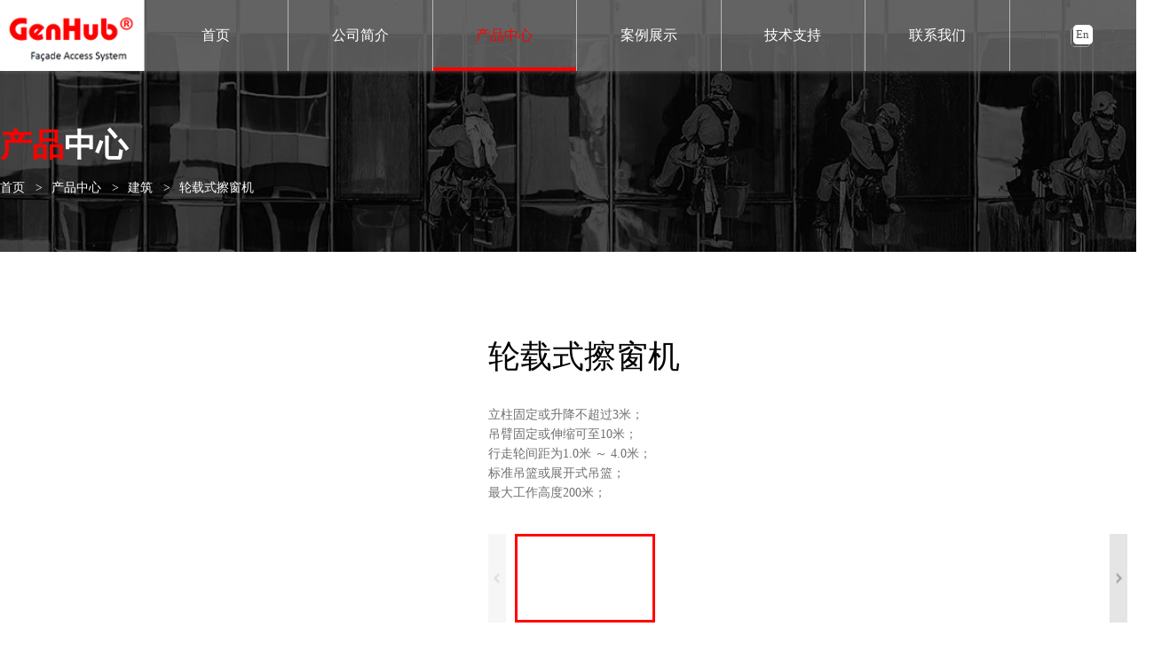

--- FILE ---
content_type: text/html; charset=utf-8
request_url: http://genhub.cn/cn/pd_in.aspx?id=64
body_size: 4407
content:


<!DOCTYPE html>

<html xmlns="http://www.w3.org/1999/xhtml">
<head>
<meta charset="utf-8">
<meta name="viewport" content="width=device-width, initial-scale=1" />
<meta name="viewport" content="width=device-width,minimum-scale=1.0,maximum-scale=1.0,user-scalable=no" />
<meta name = "format-detection" content = "telephone=no">
<meta http-equiv="X-UA-Compatible" content="IE=edge,chrome=1">
<meta name="renderer" content="webkit">
<link rel="stylesheet" href="css/swiper.min.css">
<link rel="stylesheet" href="css/style.css">
<link rel="stylesheet" href="css/pc_style.css">
<link rel="stylesheet" href="css/mb_style.css">
<link rel="stylesheet" href="css/animate.min.css">
<script src="js/jquery-1.9.1.min.js"></script><title>
	
</title><meta name="keywords" /><meta name="Description" /></head>
<body>
    <div id='container'>
        
<!--nav_box-->
<div class='nav_box_bg pc_box'>
    <div class='nav_box'>
        <ul><a href='index.aspx'>
            <img src="image/logo/logo.png"></a></ul>
        
                <ul><a href='index.aspx' class=''>首页</a></ul>
            
                <ul><a href='about.aspx' class=''>公司简介</a></ul>
            
                <ul><a href='product.aspx' class='nav_active'>产品中心</a><li><a href='pd_list.aspx?id=3'>建筑</a><a href='pd_list.aspx?id=4'>桥梁</a><a href='pd_list.aspx?id=2'>风电</a><a href='pd_list.aspx?id=1'>火电</a></li></ul>
            
                <ul><a href='case.aspx' class=''>案例展示</a></ul>
            
                <ul><a href='support.aspx' class=''>技术支持</a></ul>
            
                <ul><a href='contact.aspx' class=''>联系我们</a></ul>
            
        <ul><a class='language' href="/en/index.aspx">
            <p >En</p>
        </a></ul>
    </div>
</div>
<!--mb_top-->
<div class='mb_top mb_box'>
    <dl>
        <a href='index.aspx'>
            <img src="image/logo/logo.png"></a>
    </dl>
    <p class='menu_button'><span></span></p>
</div>

<!--mb_nav_box_lay-->
<div class='mb_nav_box_lay mb_box'></div>

<!--mb_nav_box-->
<ul class='mb_nav_box mb_box'>
    <!--mb_nav_title-->
    
            <li class='mb_nav_title'><a href='index.aspx'>首页</a></li>
        
            <li class='mb_nav_title'><a href='about.aspx'>公司简介</a></li>
        
            <li class='mb_nav_title'><p class='mb_nav_a'>产品中心</p><ul class='mb_nav_son'><li><a href='pd_list.aspx?id=3'>建筑</a></li><li><a href='pd_list.aspx?id=4'>桥梁</a></li><li><a href='pd_list.aspx?id=2'>风电</a></li><li><a href='pd_list.aspx?id=1'>火电</a></li></ul></li>
        
            <li class='mb_nav_title'><a href='case.aspx'>案例展示</a></li>
        
            <li class='mb_nav_title'><a href='support.aspx'>技术支持</a></li>
        
            <li class='mb_nav_title'><a href='contact.aspx'>联系我们</a></li>
        

    <br />
    <li class='mb_nav_title mb_nav_language'>
        <a href="/en/index.aspx">English</a>
    </li>
</ul>
<div class='nav_height'></div>

        <!--banner_in-->
        <div class='banner_in pd_banner'>
            <ul>
                <h1><span>产品</span>中心</h1>
                <dl>
                    <a href='index.aspx'>首页</a>
                    <a href='product.aspx'>产品中心</a>
                    <a href='pd_list.aspx?id=3'>建筑</a>
                    <a>轮载式擦窗机</a>
                </dl>
            </ul>
        </div>

        <!--pd_in_top-->
        <ul class='pd_in_top'>
            <li>
                <div class="swiper-container gallery-top">
                    <div class="swiper-wrapper">
                        
                                <div class="swiper-slide pd_swiper_slide" style="background-image: url(/upload/202002/04/202002041814422966.JPG)"></div>
                            
                                <div class="swiper-slide pd_swiper_slide" style="background-image: url(/upload/202002/04/202002041814432829.JPG)"></div>
                            
                                <div class="swiper-slide pd_swiper_slide" style="background-image: url(/upload/202002/04/202002041814446755.jpg)"></div>
                            
                                <div class="swiper-slide pd_swiper_slide" style="background-image: url(/upload/202002/04/202002041914527507.jpg)"></div>
                            
                    </div>
                    <!-- Add Pagination -->
                    <div class="swiper-pagination pd_in_top_pagination mb_box"></div>
                </div>
            </li>
            <li>
                <h1>轮载式擦窗机</h1>
                <p>立柱固定或升降不超过3米；<br/>吊臂固定或伸缩可至10米；<br/>行走轮间距为1.0米 ～ 4.0米；<br/>标准吊篮或展开式吊篮；<br/>最大工作高度200米；</p>
                <dl>
                    <div class="swiper-container gallery-thumbs pc_box">
                        <div class="swiper-wrapper">
                            
                                    <div class="swiper-slide pd_swiper_slide" style="background-image: url(/upload/202002/04/202002041814422966.JPG)"></div>
                                
                                    <div class="swiper-slide pd_swiper_slide" style="background-image: url(/upload/202002/04/202002041814432829.JPG)"></div>
                                
                                    <div class="swiper-slide pd_swiper_slide" style="background-image: url(/upload/202002/04/202002041814446755.jpg)"></div>
                                
                                    <div class="swiper-slide pd_swiper_slide" style="background-image: url(/upload/202002/04/202002041914527507.jpg)"></div>
                                
                        </div>
                    </div>
                    <!-- Add Arrows -->
                    <div class="swiper-button-next pd_swiper_slide_next pc_box"></div>
                    <div class="swiper-button-prev pd_swiper_slide_prev pc_box"></div>
                </dl>
            </li>
        </ul>

        <!--pd_in_text-->
        <div class='pd_in_text'>
            <table class="ke-zeroborder" bordercolor="#000000" style="width:100%;" border="0" cellspacing="0" cellpadding="2">
	<tbody>
		<tr>
			<td>
				<p align="left">
					<span style="line-height:1.5;font-family:Microsoft YaHei;font-size:14px;"><span style="font-family:Microsoft YaHei;font-size:14px;background-color:#FFFFFF;"><span style="line-height:150%;font-family:Microsoft YaHei;font-size:14px;background-color:#FFFFFF;">台车直接行走在屋面上，台车</span></span><span><span style="line-height:150%;font-family:华文宋体;font-size:12pt;"><span style="font-family:Microsoft YaHei;font-size:14px;background-color:#FFFFFF;">底座装有</span><span style="font-family:Microsoft YaHei;font-size:14px;background-color:#FFFFFF;">4</span><span style="font-family:Microsoft YaHei;font-size:14px;background-color:#FFFFFF;">个橡胶行走轮，其中</span><span style="font-family:Microsoft YaHei;font-size:14px;background-color:#FFFFFF;">2</span><span style="font-family:Microsoft YaHei;font-size:14px;"><span style="font-family:Microsoft YaHei;font-size:14px;background-color:#FFFFFF;">个行走轮由制动电机传动，或直接运行，或以角钢作为导向；<br />
</span></span></span></span></span><span><span style="line-height:150%;font-family:华文宋体;font-size:12pt;"><span style="font-family:Microsoft YaHei;font-size:14px;background-color:#FFFFFF;">整机采用安全可靠的整机平衡设计</span></span></span><span style="font-family:华文宋体;font-size:12pt;"><span style="font-family:Microsoft YaHei;font-size:14px;background-color:#FFFFFF;">，不产生任何反力</span><span style="font-family:Microsoft YaHei;font-size:14px;"><span style="font-family:Microsoft YaHei;font-size:14px;background-color:#FFFFFF;">，即借助吊臂尾部的平衡重确保擦窗机整机的重心在任何工作状态下始终处于前、后轨道之间；</span><br />
</span></span><span><span style="line-height:150%;font-family:华文宋体;font-size:12pt;"><span style="font-family:Microsoft YaHei;font-size:14px;background-color:#FFFFFF;">行走底架装有</span><span style="font-family:Microsoft YaHei;font-size:14px;background-color:#FFFFFF;">1</span><span style="font-family:Microsoft YaHei;font-size:14px;background-color:#FFFFFF;">个由制动电机传动的转盘，可使转盘上的整个吊臂作</span><span style="font-family:Microsoft YaHei;font-size:14px;background-color:#FFFFFF;">±180</span></span><span style="line-height:150%;font-family:Microsoft YaHei;font-size:14px;background-color:#FFFFFF;"><span style="font-family:Microsoft YaHei;font-size:14px;background-color:#FFFFFF;">°</span></span></span><span style="font-family:华文宋体;font-size:12pt;"><span style="font-family:Microsoft YaHei;font-size:14px;background-color:#FFFFFF;">的水平转动，使吊篮到达各外墙面，并与墙面始终保持平行；</span><br />
</span><span><span style="line-height:150%;font-family:华文宋体;font-size:12pt;"><span style="font-family:Microsoft YaHei;font-size:14px;background-color:#FFFFFF;">行走车上还安装有机箱，</span><span style="font-family:Microsoft YaHei;font-size:14px;background-color:#FFFFFF;">其内部装有吊篮升降机构、高精度排绳机构、</span></span></span><span> </span><span style="font-family:华文宋体;font-size:12pt;"><span style="font-family:Microsoft YaHei;font-size:14px;background-color:#FFFFFF;">以及电气控制系统等；</span><br />
</span><span><span style="line-height:150%;font-family:华文宋体;font-size:12pt;"><span style="font-family:Microsoft YaHei;font-size:14px;background-color:#FFFFFF;">行走车的转盘上安装有箱型钢结构的吊臂，伸缩或者固定</span><span style="font-family:Microsoft YaHei;font-size:14px;background-color:#FFFFFF;">吊臂前端另有一个小型</span></span></span><span style="font-family:Microsoft YaHei;font-size:14px;background-color:#FFFFFF;"><span style="line-height:150%;font-family:Microsoft YaHei;font-size:14px;background-color:#FFFFFF;">盘用于调整所悬挂的工作吊篮；</span></span><span><br />
</span><span style="line-height:1.5;font-family:Microsoft YaHei;font-size:14px;background-color:#FFFFFF;">符合中国国家标准和欧洲标准，出口设备参照进口地区标准设计；<br />
</span> 
				</p>
			</td>
			<td>
				&nbsp;&nbsp;&nbsp;&nbsp;&nbsp;&nbsp;&nbsp;&nbsp;&nbsp;&nbsp;&nbsp;&nbsp;&nbsp;&nbsp;&nbsp;&nbsp;&nbsp;&nbsp;&nbsp;&nbsp;&nbsp;&nbsp;&nbsp;&nbsp;&nbsp;&nbsp;&nbsp;&nbsp;&nbsp;&nbsp;&nbsp;&nbsp;&nbsp;&nbsp;&nbsp;&nbsp;&nbsp;&nbsp;&nbsp;&nbsp;&nbsp;&nbsp;&nbsp;&nbsp;&nbsp;&nbsp;&nbsp;&nbsp;&nbsp;&nbsp;&nbsp;&nbsp;&nbsp;&nbsp;&nbsp;&nbsp;&nbsp;&nbsp;&nbsp;&nbsp;&nbsp;&nbsp;&nbsp;&nbsp;&nbsp;&nbsp;&nbsp;&nbsp;&nbsp;&nbsp;&nbsp;&nbsp;&nbsp;&nbsp;&nbsp;&nbsp;&nbsp;&nbsp;&nbsp;&nbsp;&nbsp;&nbsp;&nbsp;&nbsp;&nbsp;&nbsp;&nbsp;&nbsp;&nbsp;&nbsp;&nbsp;&nbsp;&nbsp;&nbsp;&nbsp;&nbsp;&nbsp;&nbsp;&nbsp;&nbsp;&nbsp;&nbsp;&nbsp;&nbsp;&nbsp;&nbsp;&nbsp;&nbsp;&nbsp;&nbsp;&nbsp;&nbsp;&nbsp;&nbsp;&nbsp;&nbsp;&nbsp;&nbsp;&nbsp;&nbsp;&nbsp;&nbsp;&nbsp;&nbsp;&nbsp;&nbsp;&nbsp;&nbsp;&nbsp;&nbsp;&nbsp;&nbsp;&nbsp;&nbsp;&nbsp;&nbsp;&nbsp;&nbsp;&nbsp;&nbsp;&nbsp;&nbsp;&nbsp;&nbsp;&nbsp;&nbsp;&nbsp; &nbsp;&nbsp;&nbsp;&nbsp;&nbsp;&nbsp;&nbsp;&nbsp;&nbsp;&nbsp;&nbsp;&nbsp;&nbsp;&nbsp;&nbsp;&nbsp;&nbsp;&nbsp;&nbsp;&nbsp;&nbsp;&nbsp;&nbsp;&nbsp;&nbsp;&nbsp;&nbsp;&nbsp;&nbsp;&nbsp;&nbsp;&nbsp;&nbsp;&nbsp;&nbsp;&nbsp;&nbsp;&nbsp;&nbsp;&nbsp;&nbsp;&nbsp;&nbsp;&nbsp;&nbsp;&nbsp;&nbsp;&nbsp;&nbsp;&nbsp;&nbsp;&nbsp;&nbsp;&nbsp;&nbsp;&nbsp;&nbsp;&nbsp;&nbsp;&nbsp;&nbsp;&nbsp;&nbsp;&nbsp;&nbsp;&nbsp;&nbsp;&nbsp;&nbsp;&nbsp;&nbsp;&nbsp;&nbsp;&nbsp;&nbsp;&nbsp;&nbsp;&nbsp;&nbsp;&nbsp;&nbsp;&nbsp;&nbsp;&nbsp;&nbsp;&nbsp;&nbsp;&nbsp;&nbsp;&nbsp;&nbsp;&nbsp;&nbsp;&nbsp;&nbsp;&nbsp;&nbsp;&nbsp;&nbsp;&nbsp;&nbsp;&nbsp;&nbsp;&nbsp;&nbsp;&nbsp;&nbsp;&nbsp;&nbsp;&nbsp;&nbsp;&nbsp;&nbsp;&nbsp;&nbsp;&nbsp; <br />
			</td>
		</tr>
	</tbody>
</table>
<br />
        </div>

        <div class='push'></div>
    </div>
    
<!--footer_bg-->
<div class='footer_bg'>
    <ul class='foot_nav'>
        <li><a href='index.aspx'>
            <img src="image/logo/logo_foot.png"></a></li>
        <li>
            
                    <a href='index.aspx'>首页</a>
                
                    <a href='about.aspx'>公司简介</a>
                
                    <a href='product.aspx'>产品中心</a>
                
                    <a href='case.aspx'>案例展示</a>
                
                    <a href='support.aspx'>技术支持</a>
                
                    <a href='contact.aspx'>联系我们</a>
                
        </li>
    </ul>
    <ul class='footer_contact'>
        <li>
            <h1>联系我们</h1>
            <a >86-21-51920685</a>
            <a >86-21-50939520</a>
            <a>eric-xu@genhub.cn info@genhub.cn</a>
            <a>上海市浦东大道1139弄惠扬大厦2号楼604室</a>
        </li>
        <li>
            <dl>
                <a href=''>
                    <img src="image/icon/shanghai.png"></a>
                <a href='https://beian.miit.gov.cn/'>沪ICP备17004381号-1</a>
            </dl>
            <p>Copyright © 2019 All Rights Reserved Shanghai Genhub Engineering Equipment Co., Ltd</p>
        </li>
    </ul>
</div>

<!--loading_overlay-->
<div class='loading_overlay'>
    <img src="image/logo/qc_logo.png" class='qc_loading_logo'>
    <div class="qc_loading1"></div>
    <div class="qc_loading2"></div>
</div>

<!--attention_ie_overlay-->
<ul class='attention_ie_overlay'>
    <li>请将您的IE浏览器升级到IE10以上，也建议下载以下浏览器以获得更好的浏览体验：360浏览器、Firefox浏览器（火狐浏览器）、Chrome浏览器（谷歌浏览器）。</li>
</ul>

<script src="js/swiper.min.js"></script>
<script src="js/all_js.js"></script>
<!--[if lt IE 10]>
	<script>
		$('.attention_ie_overlay').show();
	</script>
<![endif]-->
<script type="text/javascript">document.write(unescape("%3Cspan style='display:none' id='cnzz_stat_icon_1278686931'%3E%3C/span%3E%3Cscript src='https://s9.cnzz.com/stat.php%3Fid%3D1278686931%26show%3Dpic' type='text/javascript'%3E%3C/script%3E"));</script>


</body>
</html>


--- FILE ---
content_type: text/css
request_url: http://genhub.cn/cn/css/style.css
body_size: 1322
content:
/*重置*/
@media (min-width:200px) and (max-width:768px){html{font-size:72.5%;}}
@media (min-width:769px){html{font-size:62.5%;}}

body,h1,h2,h3,h4,p,p1,p2,p3,p4,dl,dd,dt{margin:0;padding:0;display:block;}
body{background-color:#fff;overflow-x:hidden;}
img{display:block;border:none;max-width:100%;}
a{text-decoration:none;outline:none;display:block;-webkit-tap-highlight-color:transparent;-webkit-touch-callout:none;-webkit-user-select:none;}
*{color:#666666;font-family:"微软雅黑";font-size:1.3rem;box-sizing:border-box;}
.clear{clear:both;}
ul{margin:0;padding:0;}
li{list-style-type:none;}
i{font-style:normal;}
input,select,textarea,button,form{padding:0;margin:0;resize:none;border-radius:3px;border:solid 1px #d9edff;appearance:none;-moz-appearance:none;-webkit-appearance:none;outline:none;display:block;}
input::-webkit-input-placeholder,textarea::-webkit-input-placeholder{color:#999999;}

/*ie警报*/
.attention_ie_overlay{width:100%;height:100%;margin:0 auto;position:fixed;top:0;left:0;background:#999;z-index:10;display:none;}
.attention_ie_overlay li{width:350px;height:300px;background:#0a5880;border-radius:5px;color:#fff;font-size:1.8rem;text-align:center;padding:20px;box-sizing:border-box;line-height:30px;text-align:left;position:absolute;left:50%;margin-left:-170px;top:50%;margin-top:-150px;}

/*QC_loading*/
.loading_overlay{width:100%;height:100%;margin:0 auto;position:fixed;top:0;left:0;background:#333;z-index:10000;}
.qc_loading_logo{position:fixed;left:50%;top:50%;width:120px;height:88px;margin-left:-60px;margin-top:-44px;}
.qc_loading1{
	position: fixed;
	top: 50%;
	left: 50%;
	margin: -90px 0 0 -90px;
	width: 180px;
	height: 180px;
	border-bottom:solid 3px #ff0000;
	border-radius: 50%;
	box-sizing: border-box;
	animation: qc_loading1 3s linear infinite;
}
@keyframes qc_loading1{
	0%{
		transform: rotate(0deg);
	}
	100%{
		transform: rotate(360deg);
	}
}
.qc_loading2{
	position: fixed;
	top: 50%;
	left: 50%;
	margin: -130px 0 0 -130px;
	width: 260px;
	height: 260px;
	border-right:solid 3px #666;
	border-radius: 50%;
	box-sizing: border-box;
	animation: qc_loading2 3s linear infinite;
}
@keyframes qc_loading2{
	0%{
		transform: rotate(0deg);
	}
	100%{
		transform: rotate(-360deg);
	}
}

/*解决产品详情页，和案例详情页table图片尺寸问题*/
@media (min-width:769px){
.case_in_text img,.pd_in_text img{/*max-width:100% !Important;*/height:auto !important;display:inline-block;}

}
@media (min-width:200px) and (max-width:768px){
.case_in_text img,.pd_in_text img{max-width:100% !important;height:auto !Important;display:inline-block;}

}



--- FILE ---
content_type: text/css
request_url: http://genhub.cn/cn/css/pc_style.css
body_size: 5918
content:
@media (min-width:1200px){
/*隐藏_mb_html*/	
.mb_box{display:none !important;}

/*页脚置底*/
html,body{height:100%;margin:0;padding:0;}
#container{min-height:100%;height: auto !important;height: 100%;margin-bottom:-470px;}
.push{height:470px;clear:both;}

/*nav_box_bg*/
.nav_box_bg{width:100%;background:rgba(107,107,107,0.8);box-shadow:0 0 5px #666;position:fixed;top:0;left:0;z-index:12;}
.nav_box{width:1300px;margin:0 auto;display:flex;align-items:center;}
.nav_box>ul{width:12.5%;position:relative;border-right:solid 1px #b8b8b8;}
.nav_box>ul>a>img{width:100%;height:auto;transition:0.3s;}
.nav_box>ul>a{text-align:center;font-size:1.6rem;color:#ffffff;line-height:80px;height:80px;transition:0.3s;}
.nav_box>ul:after{content:'';width:0;height:3px;position:absolute;left:0;bottom:0;transition:0.3s;}

.nav_box>ul:first-child{background:#fff;display:flex;align-items:center;justify-content:center;}
.nav_box>ul:last-child{border-right:0;}
.nav_box>ul:first-child:after{content:none !important;}
.nav_box>ul:last-child:after{content:none !important;}

.nav_box>ul>li{width:100%;position:absolute;left:0;bottom:0;opacity:0;transition:0.6s;}
.nav_box>ul>li>a{text-align:center;font-size:1.4rem;color:#fff;line-height:50px;border-bottom:solid 1px #999;transition:0.3s;padding:0 10px;overflow:hidden;text-overflow:ellipsis;white-space:nowrap;}
.nav_box>ul>li>a:last-child{border-bottom:none;}

.nav_active{color:#ff0000 !important;position:relative;}
.nav_active:after{content:'';width:100% !important;height:4px;position:absolute;left:0;bottom:0;background:#ff0000;}
.nav_box>ul:hover>a{color:#ff0000 !important;}
.nav_box>ul:hover:after{content:'';width:100%;height:3px;position:absolute;left:0;bottom:0;background:#ff0000;}

.nav_box>ul>li>a:hover{color:#ff0000;}
.nav_box>ul:hover li{opacity:1;transform:translate(0,100%);background:rgba(107,107,107,0.8);}

.language{display:flex;align-items:center;}
.language p{font-size:1.3rem;color:#535353;width:25px;height:25px;line-height:22px;margin:0 auto;border-radius:5px;padding-left:2px;transition:0.3s;
background-image:url('../image/icon/language.png');background-repeat:no-repeat;background-size:cover;background-position:center center;}
.language p:hover{background-image:url('../image/icon/language_hover.png');color:#fff;}

.nav_box_bg_fixed{background:#000;}
.nav_box_bg_fixed ul>a{height:65px;line-height:65px;font-size:1.7rem;}
.nav_box_bg_fixed ul>a img{width:83%;margin:0 auto;}
.nav_box_bg_fixed ul>li{background:#000 !important}

/*home_top_banner*/
.home_top_slide img{width:100%;}
.home_top_banner ul{width:1300px;height:50px;position:absolute;left:50%;margin-left:-650px;bottom:0;}
.home_top_banner_pagination{width:100%;margin:0 auto;text-align:right;}
.home_top_banner_pagination .swiper-pagination-bullet{margin-left:10px;width:14px;height:14px;border:solid 1px #ed1a27;background:rgba(255,255,255,0.3);position:relative;opacity:1;transition:0.3s;border-radius:0;transition:0.3s;}
.home_top_banner_pagination .swiper-pagination-bullet-active {opacity: 1;background: #ed1a27}

/*home_title*/
.home_title{width:1300px;margin:0 auto;margin-top:60px;margin-bottom:40px;display:flex;align-items:center;justify-content:center;font-size:3.6rem;color:#000;}
.home_title span{font-size:3.6rem;color:#000;font-weight:bold;}

/*home_pd_bg*/
.home_pd_bg{background-image:url('../image/photo/home_pd_bg.jpg');background-size:cover;background-position:center center;background-repeat:no-repeat;background-attachment:fixed;position:relative;}

.home_pd_right_photo{width:50%;height:780px;overflow:Hidden;position:absolute;right:0;top:0;}
.home_pd_right_photo dl{width:100%;height:780px;transition:1s;
background-image:url('../image/photo/home_pd4.jpg');background-size:cover;background-position:center center;background-repeat:no-repeat;}

.home_pd_bg ul{width:1300px;margin:0 auto;display:flex;align-items:flex-start;position:relative;z-index:1;}
.home_pd_bg ul li{width:50%;}
.home_pd_bg ul li:nth-child(1)>a{overflow:Hidden;}
.home_pd_bg ul li:nth-child(1)>a dl{background-size:cover;background-position:center center;background-repeat:no-repeat;
height:260px;padding:0 66px;padding-top:66px;transition:1s}
.home_pd_bg ul li:nth-child(1)>a:nth-child(1) dl{background-image:url('../image/photo/home_pd1.jpg');}
.home_pd_bg ul li:nth-child(1)>a:nth-child(2) dl{background-image:url('../image/photo/home_pd2.jpg');}
.home_pd_bg ul li:nth-child(1)>a:nth-child(3) dl{background-image:url('../image/photo/home_pd3.jpg');}
.home_pd_bg ul li:nth-child(1)>a dl h1{font-size:2.4rem;color:#fff;margin-bottom:10px;position:relative;}
.home_pd_bg ul li:nth-child(1)>a dl h1:before{content:'';width:5px;height:91px;position:absolute;left:-30px;top:-66px;transition:1s;
background-image:url('../image/icon/home_pd_title_white.png');background-size:100% 100%;background-position:center center;background-repeat:no-repeat;
}

.home_pd_bg ul li:nth-child(1)>a dl p{font-size:1.4rem;line-height:25px;color:#fff;
    max-height:75px;
    overflow: hidden;
    display: -webkit-box;
    -webkit-line-clamp: 3;
    -webkit-box-orient: vertical;
    word-break: break-all;
}
.home_pd_bg ul li:nth-child(1)>a:nth-child(2) dl h1{color:#000 !important;}
.home_pd_bg ul li:nth-child(1)>a:nth-child(2) dl h1:before{content:'';width:5px;height:91px;position:absolute;left:-30px;top:-66px;
background-image:url('../image/icon/home_pd_title_black.png');background-size:100% 100%;background-position:center center;background-repeat:no-repeat;}
.home_pd_bg ul li:nth-child(1)>a:nth-child(2) dl p{color:#000 !important;}

.home_pd_bg ul li:nth-child(1)>a:hover dl{transform:scale(1.1,1.1);}

.home_pd_bg ul li:nth-child(2){position:relative;height:780px;}
.home_pd_bg ul li:nth-child(2)>a:nth-child(1){overflow:hidden;height:780px;}
.home_pd_bg ul li:nth-child(2)>a:nth-child(1) dl{padding:0 66px;height:260px;padding-top:66px;transition:1s;}
.home_pd_bg ul li:nth-child(2)>a:nth-child(1) dl h1{font-size:2.4rem;color:#000;margin-bottom:10px;position:relative;}
.home_pd_bg ul li:nth-child(2)>a:nth-child(1) dl h1:before{content:'';width:5px;height:91px;position:absolute;left:-30px;top:-66px;
background-image:url('../image/icon/home_pd_title_black.png');background-size:cover;background-position:center center;background-repeat:no-repeat;}

.home_pd_bg ul li:nth-child(2)>a:nth-child(1) dl p{font-size:1.4rem;line-height:25px;color:#000;
    max-height:75px;
    overflow: hidden;
    display: -webkit-box;
    -webkit-line-clamp: 3;
    -webkit-box-orient: vertical;
    word-break: break-all;
}

.home_pd_bg ul li:nth-child(2)>a:nth-child(2){width:100%;height:170px;position:absolute;left:0;bottom:0;background:#a60000;padding:0 66px;display:flex;align-items:center;}
.home_pd_bg ul li:nth-child(2)>a:nth-child(2):after{content:'';width:100%;height:170px;background:#a60000;position:absolute;right:-100%;top:0;}
.home_pd_bg ul li:nth-child(2)>a:nth-child(2) p{font-size:2.4rem;color:#fff;width:330px;height:80px;display:flex;align-items:Center;justify-content:center;position:relative;
background-image:url('../image/icon/home_pd_btn.png');background-size:cover;background-position:center center;background-repeat:no-repeat;}
.home_pd_bg ul li:nth-child(2)>a:nth-child(2) p:before{content:'';width:0;height:80px;background:rgba(255,255,255,0.3);position:absolute;left:0;top:0;transition:0.3s;}
.home_pd_bg ul li:nth-child(2)>a:nth-child(2) p:hover:before{width:100%;}

/*home_about*/
.home_about{width:1300px;margin:0 auto;display:flex;align-items:center;margin-top:80px;margin-bottom:60px;}
.home_about li{width:50%;}
.home_about li:nth-child(1){position:relative;}
.home_about li:nth-child(1):after{content:'COMPANY PROFILE';font-size:1.6rem;color:#c2c2c2;width:14px;height:366px;position:absolute;right:-25px;bottom:1px;
display:flex;flex-direction:row-reverse;writing-mode: vertical-lr;writing-mode: tb-lr;}
.home_about li:nth-child(1):before{content:'';width:1px;height:200px;position:absolute;right:-21px;top:0;background:#c2c2c2;}
.home_about li:nth-child(1) img{width:100%;}
.home_about li:nth-child(2){padding-left:66px;}

.home_about_title{display:flex;align-items:center;font-size:3.6rem;color:#000;margin-bottom:20px;}
.home_about_title span{font-size:3.6rem;color:#000;font-weight:bold;}
.home_about p{font-size:1.4rem;color:#6f6f6f;line-height:25px;margin-bottom:40px;max-height:125px;
    overflow: hidden;
    display: -webkit-box;
    -webkit-line-clamp: 5;
    -webkit-box-orient: vertical;
    word-break: break-all;
}
.home_about_more{width:135px;height:45px;line-height:45px;text-align:center;font-size:1.4rem;color:#ffffff;transition:0.3s;
background-image:url('../image/icon/home_more.png');background-size:cover;background-position:center center;background-repeat:no-repeat;}
.home_about_more:hover{background-image:url('../image/icon/home_more_hover.png');}

/*home_case_title*/
.home_case_title{width:1300px;margin:0 auto;font-size:9rem;text-align:center;color:#e1e1e1;font-weight:bold;margin-bottom:-42px;}

/*home_case*/
.home_case{padding-bottom:0}
.home_case_slide{overflow:Hidden;}
.home_case_slide img{width:100%;transition:1s;}
.home_case_slide h1{width:100%;height:100%;position:absolute;left:0;top:0;display:flex;align-items:center;justify-content:center;opacity:0;transition:0.6s;
background-image:url('../image/photo/home_case_bg.png');background-size:cover;background-position:center center;background-repeat:no-repeat;}
.home_case_slide h1 span{display:block;position:relative;line-height:50px;height:50px;font-size:3rem;color:#fff;font-weight:normal;padding:0 20px;text-align:center;overflow:hidden;text-overflow:ellipsis; white-space:nowrap;}
.home_case_slide h1:after{content:'';width:140px;height:4px;position:absolute;left:50%;margin-left:-70px;bottom:140px;
background-image:url('../image/photo/home_case_line.png');background-size:cover;background-position:center center;background-repeat:no-repeat;}

.home_case_slide:hover h1{opacity:1;}
.home_case_slide:hover img{transform:scale(1.1,1.1);}

.home_case_pagination{width:100%;bottom:0 !important;display:none;}
/*.home_case_pagination .swiper-pagination-bullet{margin-left:10px;width:14px;height:14px;border:solid 1px #ed1a27;background:rgba(255,255,255,0.3);position:relative;opacity:1;transition:0.3s;border-radius:0;transition:0.3s;}
.home_case_pagination .swiper-pagination-bullet-active {opacity: 1;background: #ed1a27}*/

/*home_support*/
.home_support{width:1300px;margin:0 auto;padding-bottom:60px;}
.home_support_photo{overflow:Hidden;}
.home_support_photo img{width:100%;transition:1s;}
.home_support_slide h1{color:#000000;font-size:2rem;font-weight:normal;margin-top:25px;margin-bottom:10px;overflow:hidden;text-overflow:ellipsis; white-space:nowrap;}
.home_support_slide p{color:#6f6f6f;font-size:1.4rem;line-height:25px;height:50px;margin-bottom:20px;
    overflow: hidden;
    display: -webkit-box;
    -webkit-line-clamp: 2;
    -webkit-box-orient: vertical;
    word-break: break-all;
}
.home_support_btn{width:100px;height:40px;line-height:40px;text-align:center;font-size:1.4rem;color:#ffffff;transition:0.3s;
background-image:url('../image/icon/home_more.png');background-size:cover;background-position:center right;background-repeat:no-repeat;}

.home_support_slide:hover .home_support_btn{background-image:url('../image/icon/home_more_hover.png');}
.home_support_slide:hover img{transform:scale(1.1,1.1);}

.home_support_pagination{width:100%;margin:0 auto;}
.home_support_pagination .swiper-pagination-bullet{margin-left:10px;width:14px;height:14px;border:solid 1px #ed1a27;background:rgba(255,255,255,0.3);position:relative;opacity:1;transition:0.3s;border-radius:0;transition:0.3s;}
.home_support_pagination .swiper-pagination-bullet-active {opacity: 1;background: #ed1a27;}

/*footer_bg*/
.footer_bg{background-image:url('../image/photo/foot_bg.jpg');background-size:cover;background-position:center center;background-repeat:no-repeat;padding:40px 0 60px 0;margin-top:80px;}
.foot_nav{width:1300px;margin:0 auto;display:flex;align-items:flex-end;justify-content:space-between;padding-bottom:25px;border-bottom:solid 1px #959595;}
.foot_nav li:nth-child(2){display:flex;align-items:center;}
.foot_nav li:nth-child(2) a{font-size:1.6rem;color:#fff;margin-left:60px;transition:0.3s;}
.foot_nav li:nth-child(2) a:hover{color:#ff0000;}

.footer_contact{width:1300px;margin:0 auto;display:flex;align-items:flex-end;justify-content:space-between;margin-top:25px;}
.footer_contact li:nth-child(1) h1{font-size:2rem;color:#fff;margin-bottom:20px;font-weight:normal;}
.footer_contact li:nth-child(1) a{font-size:1.4rem;color:#fff;margin-bottom:10px;line-height:22px;padding-left:30px;background-size:22px 22px;background-position:left center;background-repeat:no-repeat;}
.footer_contact li:nth-child(1) a:last-child{margin-bottom:0;}
.footer_contact li:nth-child(1) a:nth-child(2){background-image:url('../image/icon/foot_icon1.png');}
.footer_contact li:nth-child(1) a:nth-child(3){background-image:url('../image/icon/foot_icon2.png');}
.footer_contact li:nth-child(1) a:nth-child(4){background-image:url('../image/icon/foot_icon3.png');}
.footer_contact li:nth-child(1) a:nth-child(5){background-image:url('../image/icon/foot_icon4.png');}

.footer_contact li:nth-child(2) dl{display:flex;align-items:flex-end;flex-direction:row-reverse;margin-bottom:10px;}
.footer_contact li:nth-child(2) dl a{margin-left:20px;font-size:1.4rem;color:#ffffff;}
.footer_contact li:nth-child(2) p{color:#fff;font-size:1.4rem;}

/*banner_in*/
.banner_in{padding:90px 0 60px 0;display:flex;align-items:center;justify-content:center;background-size:cover;background-position:center center;background-repeat:no-repeat;}
.banner_in ul{width:1300px;margin-top:50px;}
.banner_in ul h1{font-size:3.6rem;color:#fff;margin-bottom:10px;}
.banner_in ul h1 span{font-size:3.6rem;color:#ff0000;}
.banner_in ul dl{display:flex;align-items:flex-start;}
.banner_in ul dl a{font-size:1.4rem;color:#fff;padding-right:20px;margin-right:10px;position:relative;line-height:25px;transition:0.3s;}
.banner_in ul dl a:after{content:'>';position:absolute;right:0;top:0;line-height:25px;}
.banner_in ul dl a:last-child:after{content:none;}
.banner_in ul dl a:hover{color:#ff0000;text-decoration:underline;}

.case_banner{background-image:url('../image/banner/banner_in1.jpg');}
.pd_banner{background-image:url('../image/banner/banner_in2.jpg');}
.contact_banner{background-image:url('../image/banner/banner_in3.jpg');}
.support_banner{background-image:url('../image/banner/banner_in4.jpg');}
.about_banner{background-image:url('../image/banner/banner_in5.jpg');}

/*home_case*/
.case_list{width:1300px;margin:0 auto;display:flex;align-items:flex-start;flex-wrap:wrap;margin-top:60px;margin-bottom:-2%;}
.case_list a{overflow:Hidden;width:23.5%;margin-right:2%;margin-bottom:2%;position:relative;}
.case_list a:nth-child(4n+4){margin-right:0;}
.case_list a img{width:100%;transition:1s;}
.case_list a h1{width:100%;height:100%;position:absolute;left:0;top:0;display:flex;align-items:center;justify-content:center;opacity:0;transition:0.6s;
background-image:url('../image/photo/home_case_bg.png');background-size:cover;background-position:center center;background-repeat:no-repeat;}
.case_list a h1 span{display:block;position:relative;line-height:50px;height:50px;font-size:2rem;color:#fff;font-weight:normal;padding:0 20px;text-align:center;overflow:hidden;text-overflow:ellipsis; white-space:nowrap;}
.case_list a h1:after{content:'';width:140px;height:4px;position:absolute;left:50%;margin-left:-70px;bottom:80px;
background-image:url('../image/photo/home_case_line.png');background-size:cover;background-position:center center;background-repeat:no-repeat;}

.case_list a:hover h1{opacity:1;}
.case_list a:hover img{transform:scale(1.1,1.1);}

/*case_in_title*/
.case_in_title{width:1300px;margin:0 auto;padding:60px 0 40px 0;font-size:3.6rem;color:#000;line-height:45px;}

/*case_in_text*/
.case_in_text{width:1300px;margin:0 auto;font-size:1.4rem;color:#000;line-height:25px;}

/*pd_type*/
.pd_type{width:1300px;margin:0 auto;display:flex;align-items:flex-start;justify-content:space-between;flex-wrap:wrap;position:relative;margin-top:3%;margin-bottom:-2%;}
.pd_type li{width:48.5%;margin-bottom:3%;}
.pd_type li>a{overflow:Hidden;}
.pd_type li>a dl{background-size:cover;background-position:center center;background-repeat:no-repeat;
height:260px;padding:0 66px;padding-top:66px;transition:1s}
.pd_type li>a dl{background-image:url('../image/photo/home_pd1.jpg');position:relative;}
.pd_type li>a dl:after{content:'';width:100%;height:100%;position:absolute;top:0;left:0;background:rgba(0,0,0,0.3);}

.pd_type li>a dl h1{font-size:2.4rem;color:#fff;margin-bottom:10px;position:relative;z-index:1;transition:0.3s;}
.pd_type li>a dl h1:before{content:'';width:5px;height:91px;position:absolute;left:-30px;top:-66px;transition:1s;
background-image:url('../image/icon/home_pd_title_white.png');background-size:100% 100%;background-position:center center;background-repeat:no-repeat;}
.pd_type li>a dl p{font-size:1.4rem;line-height:25px;color:#fff;position:relative;z-index:1;transition:0.3s;
    max-height:75px;
    overflow: hidden;
    display: -webkit-box;
    -webkit-line-clamp: 3;
    -webkit-box-orient: vertical;
    word-break: break-all;
}
.pd_type li>a:hover dl{transform:scale(1.1,1.1);}

/*pd_list_tab*/
.pd_list_tab{width:1300px;margin:0 auto;display:flex;align-items:center;flex-wrap:wrap;margin-top:60px;margin-bottom:20px;}
.pd_list_tab li{border:solid 1px #e0e0e0;line-height:50px;height:50px;padding:0 20px;margin-right:20px;margin-bottom:20px;border-top-left-radius:7px;border-bottom-right-radius:7px;
font-size:1.6rem;color:#000;cursor:pointer;user-select: none;transition:0.3s;}
.pd_list_tab li:hover{border:solid 1px #a60000;color:#a60000;}
.pd_list_tab_active{background:#a60000;color:#fff !important;border:solid 1px #a60000 !important;}

/*pd_list_main*/
.pd_list_main{width:1300px;margin:0 auto;margin-bottom:-3%;}
.pd_list_main li{display:flex;align-items:center;flex-wrap:wrap;display:none;}
.pd_list_main li:nth-child(1){display:block;display:flex;}
.pd_list_main a{width:31.33%;margin-right:3%;margin-bottom:3%;}
.pd_list_main a:nth-child(3n+3){margin-right:0;}
.pd_list_main_photo{overflow:hidden;margin-bottom:2px;}
.pd_list_main_photo img{width:100%;transition:1s;}
.pd_list_main a p{height:60px;line-height:60px;font-size:1.6rem;padding:0 40px 0 10px;color:#323232;position:relative;overflow:hidden;text-overflow:ellipsis; white-space:nowrap;
background-image:url('../image/icon/pd_h1_bg.png');background-size:cover;background-position:center center;background-repeat:no-repeat;}
.pd_list_main a p:after{content:'';width:22px;height:22px;position:absolute;right:12.5px;top:50%;margin-top:-11px;
background-image:url('../image/icon/pd_ball_icon.png');background-size:cover;background-position:center center;background-repeat:no-repeat;}

.pd_list_main a:hover img{transform:scale(1.1,1.1);}
.pd_list_main a:hover p{color:#fff;background-image:url('../image/icon/pd_h1_bg_hover.png');background-size:cover;background-position:center center;background-repeat:no-repeat;transition:0.3s;}
.pd_list_main a:hover p:after{background-image:url('../image/icon/pd_ball_icon_hover.png');background-size:cover;background-position:center center;background-repeat:no-repeat;}

/*pd_in_top*/
.pd_in_top{width:1300px;margin:0 auto;display:flex;align-items:center;justify-content:space-between;margin-top:60px;margin-bottom:50px;}
.pd_in_top li:nth-child(1){width:40%;}
.pd_in_top li:nth-child(2){width:60%;padding:0 30px;}

.pd_in_top li:nth-child(2) h1{font-size:3.6rem;font-weight:normal;color:#000;line-height:50px;margin-bottom:30px;}
.pd_in_top li:nth-child(2) p{font-size:1.4rem;line-height:22px;color:#6f6f6f;margin-bottom:35px;}
.pd_in_top li:nth-child(2) dl{position:relative;padding:0 30px;}

/*pd_swiper*/
.gallery-top{height:390px;margin:0 auto;}
.gallery-thumbs{height:100px;margin:0 auto;}
.pd_swiper_slide{background-size:cover;background-position:center center;background-repeat:no-repeat;position:relative;cursor:pointer;transition:0.3s;}
.gallery-thumbs .swiper-slide-thumb-active{border:solid 3px #ff0000;box-sizing:border-box;}

.pd_swiper_slide_next,.pd_swiper_slide_prev{position:absolute;width:20px;height:100px;z-index:10;cursor:pointer;background-size:cover;background-position:center;background-repeat:no-repeat;margin-top:0;transition:0.3s;}
.pd_swiper_slide_prev{background-image:url('../image/icon/pd_swiper_left.png');left:0;right:auto;top:0;}
.pd_swiper_slide_next{background-image:url('../image/icon/pd_swiper_right.png');right:0;left:auto;top:0;}
.pd_swiper_slide_prev:hover{background-image:url('../image/icon/pd_swiper_left_hover.png');left:0;right:auto;top:0;}
.pd_swiper_slide_next:hover{background-image:url('../image/icon/pd_swiper_right_hover.png');right:0;left:auto;top:0;}

/*pd_in_text*/
.pd_in_text{width:1300px;margin:0 auto;font-size:1.4rem;color:#000;line-height:22px;}

/*contact_box*/
.contact_box{width:1300px;margin:0 auto;display:flex;align-items:center;margin-top:60px;margin-bottom:60px;position:relative;border-top:solid 1px #e1e1e1;border-bottom:solid 1px #e1e1e1;}
.contact_box:before{content:'';width:50%;height:210px;border-top:solid 1px #e1e1e1;border-bottom:solid 1px #e1e1e1;position:absolute;left:-50%;top:-1px;}
.contact_box:after{content:'';width:50%;height:210px;border-top:solid 1px #e1e1e1;border-bottom:solid 1px #e1e1e1;position:absolute;right:-50%;top:-1px;}

.contact_box a{width:20%;height:210px;padding:50px 30px;border-right:solid 1px #e1e1e1;position:relative;}
.contact_box a:before{content:'';width:260px;height:60px;border-left:solid 1px #e1e1e1;position:absolute;left:-1px;top:-60px;}
.contact_box a:after{content:'';width:260px;height:60px;border-left:solid 1px #e1e1e1;position:absolute;left:-1px;bottom:-60px;}

.contact_box a:nth-child(5n+5):before{content:'';width:259px;height:60px;border-right:solid 1px #e1e1e1;position:absolute;left:-1px !important;top:-60px;}
.contact_box a:nth-child(5n+5):after{content:'';width:259px;height:60px;border-right:solid 1px #e1e1e1;position:absolute;left:-1px !important;bottom:-60px;}

.contact_box a:nth-child(5n+1){border-left:solid 1px #e1e1e1;}
.contact_box a:nth-child(5n+5){background:#f3f3f3;cursor:pointer;}
.contact_box a img{width:44px;margin:0 auto;margin-bottom:20px;}
.contact_box a dl{display:flex;align-items:flex-start;justify-content:center;}
.contact_box a dl h1{width:22%;font-size:1.4rem;color:#a60000;font-weight:normal;}
.contact_box a dl p{width:78%;font-size:1.4rem;color:#323232;line-height:20px;}
.contact_box a dl h2{font-size:1.4rem;color:#323232;font-weight:normal;transition:0.3s;}

.contact_box a:nth-child(5n+5):hover h2{color:#ff0000;font-size:1.6rem;text-decoration:underline;}

/*map_box*/
.map_box{position:relative;margin-bottom:-80px;}
#dituContent{width:100%;height:400px;}
#dituContent img{max-width:none;}
.BMap_cpyCtrl,.anchorBL{display:none;}/*隐藏百度logo条*/


/*download_box*/
.download_box{width:1300px;margin:0 auto;display:flex;align-items:flex-start;flex-wrap:wrap;margin-top:60px;margin-bottom:-2%;}
.download_box li{width:23.5%;margin-right:2%;margin-bottom:2%;overflow:hidden;}
.download_box li:nth-child(4n+4){margin-right:0;}

.download_box a{transition:0.6s;background-image:url('../image/photo/pd_photo1.jpg');background-size:cover;background-position:center center;background-repeat:no-repeat;padding:100px 20px 0 20px;}
.download_box a dl{padding:25px 30px;background:rgba(255,255,255,0.93);transition:0.3s;}
.download_box a dl h1{font-size:1.5rem;color:#323232;text-align:center;margin-bottom:20px;font-weight:normal;overflow:hidden;text-overflow:ellipsis; white-space:nowrap;transition:0.3s;}
.download_box a dl p{height:45px;line-height:45px;border:solid 1px #bfbfbf;border-radius:5px;text-align:center;font-size:1.4rem;color:#323232;transition:0.3s;
background-image:url('../image/icon/download.png');background-size:16px 16px;background-position:75% center;background-repeat:no-repeat;}

.download_box a:hover{transform:scale(1.05,1.05)}
.download_box a:hover dl{background:#000;}
.download_box a:hover dl h1{color:#fff;}
.download_box a:hover dl p{background:#a60000;border:solid 1px #a60000;color:#fff;background-image:url('../image/icon/download_hover.png');background-size:16px 16px;background-position:75% center;background-repeat:no-repeat;}


/*support_box*/
.support_box{width:1300px;margin:0 auto;margin-top:60px;margin-bottom:-60px;display:flex;align-items:center;flex-wrap:wrap;}
.support_box a{width:23.5%;margin-right:2%;margin-bottom:60px;}
.support_box a:nth-child(4n+4){margin-right:0;}
.support_box_photo{overflow:Hidden;}
.support_box_photo img{width:100%;transition:1s;}
.support_box a h1{color:#000000;font-size:2rem;font-weight:normal;margin-top:25px;margin-bottom:10px;overflow:hidden;text-overflow:ellipsis; white-space:nowrap;}
.support_box a p{color:#6f6f6f;font-size:1.4rem;line-height:25px;height:50px;margin-bottom:20px;
    overflow: hidden;
    display: -webkit-box;
    -webkit-line-clamp: 2;
    -webkit-box-orient: vertical;
    word-break: break-all;
}
.support_box_btn{width:100px;height:40px;line-height:40px;text-align:center;font-size:1.4rem;color:#ffffff;transition:0.3s;
background-image:url('../image/icon/home_more.png');background-size:cover;background-position:center right;background-repeat:no-repeat;}

.support_box a:hover .support_box_btn{background-image:url('../image/icon/home_more_hover.png');}
.support_box a:hover img{transform:scale(1.1,1.1);}

/*about_text*/
.about_text{margin-top:60px;}



}

--- FILE ---
content_type: text/css
request_url: http://genhub.cn/cn/css/mb_style.css
body_size: 4806
content:
@media (min-width:200px) and (max-width:1199px){
/*隐藏_pc_html*/
.pc_box{display:none !important;}

/*页脚置底*/
html,body{height:100%;margin:0;padding:0;}

/*mb_top*/
.mb_top{padding:0 5%;box-sizing:border-box;box-shadow:0 0 5px #ccc;display:flex;align-items:center;justify-content:space-between;width:100%;position:fixed;top:0;left:0;z-index:10;background:#fff;}
.mb_top dl{width:90%;margin-left:5%;display:flex;align-items:center;justify-content:center;}
.mb_top dl a{width:110px;}
.mb_top dl a img{width:100%;}

.mb_top p{width:30px;height:20px;position:relative;overflow:Hidden;padding-top:20px;padding-bottom:20px;box-sizing:content-box;}
.mb_top p span{content:'';width:100%;height:2px;background:#666;border-radius:5px;position:absolute;left:0;top:50%;margin-top:-1px;transition:0.3s;}
.mb_top p:before{content:'';width:100%;width:100%;height:2px;background:#666;border-radius:5px;position:absolute;left:0;top:20px;transition:0.3s;}
.mb_top p:after{content:'';width:100%;width:100%;height:2px;background:#666;border-radius:5px;position:absolute;left:0;bottom:20px;transition:0.3s;}

.mb_top_p_active span{left:-100% !important;}
.mb_top_p_active:before{left:0 !important;top:30px !important;transform:rotate(45deg);}
.mb_top_p_active:after{left:0 !important;top:30px !important;transform:rotate(-45deg);}

/*nav_hide_box*/
.mb_nav_box_lay{width:100%;height:100%;margin:0 auto;position:fixed;top:0;left:0;background:rgba(0,0,0,0.7);z-index:16;display:none;}
.mb_nav_box{width:70%;height:100%;margin:0 auto;background:#000;padding:30px 0 10px 0;box-sizing:border-box;position:fixed;top:0;left:-70%;z-index:10000 !important;padding-bottom:40px;z-index:11;transition:0.5s;}
.mb_nav_box_move{left:0 !important;}
.mb_nav_title{line-height:55px;}
.mb_nav_title>a{display:block;color:#f1f1f1;font-size:1.5rem;font-weight:normal; box-sizing:border-box;padding:0 40px;}
.mb_nav_language>a{font-family:Calibri;font-weight:normal;}

.mb_nav_a{color:#f1f1f1;font-size:1.5rem;font-weight:normal;box-sizing:border-box;padding:0 40px;position:relative;}
.mb_nav_a:after{content:'';width:14px;height:14px;position:absolute;right:40px;top:50%;margin-top:-7.5px;transition:0.3s;
background-image:url('../image/icon/mb_nav_down.png');background-size: 14px 14px;background-position: center center;background-repeat: no-repeat;}
.mb_nav_a_active:after{background-image:url('../image/icon/mb_nav_down_hover.png');transform:rotate(180deg);}

.mb_nav_son{max-height:227px;overflow:scroll;padding-top:0;}
.mb_nav_son li>a{color:#ccc;font-size:1.2rem;line-height:35px;font-weight:Normal;box-sizing:border-box;padding-left:40px;}
.mb_nav_title_color{color:#ff0000 !important;}

/*nav_height*/
.nav_height{height:60px;}

/*home_top_banner*/
.home_top_slide img{width:100%;}
.home_top_banner ul{width:90%;height:30px;position:absolute;left:50%;margin-left:-45%;bottom:0;}
.home_top_banner_pagination{width:100%;margin:0 auto;text-align:right;}
.home_top_banner_pagination .swiper-pagination-bullet{margin-left:10px;width:12px;height:12px;border:solid 1px #ed1a27;background:rgba(255,255,255,0.3);position:relative;opacity:1;transition:0.3s;border-radius:0;transition:0.3s;}
.home_top_banner_pagination .swiper-pagination-bullet-active {opacity: 1;background: #ed1a27}

/*home_title*/
.home_title{width:90%;margin:0 auto;margin-top:40px;margin-bottom:30px;display:flex;align-items:center;justify-content:center;font-size:1.8rem;color:#000;}
.home_title span{font-size:1.8rem;color:#000;font-weight:bold;}
.home_title_support{margin-top:30px;}

/*home_pd_bg*/
.home_pd_right_photo{display:none;}
.home_pd_bg ul{width:100%;margin:0 auto;display:flex;align-items:flex-start;flex-wrap:wrap;position:relative;z-index:1;}
.home_pd_bg ul li{width:100%;}
.home_pd_bg ul li>a{overflow:Hidden;margin-bottom:10px;}
.home_pd_bg ul li>a dl{background-size:cover;background-position:center center;background-repeat:no-repeat;
height:auto;padding:70px 66px;transition:1s;position:relative;}
.home_pd_bg ul li>a dl:after{content:'';width:100%;height:100%;background:rgba(0,0,0,0.4);position:absolute;left:0;top:0;}

.home_pd_bg ul li>a:nth-child(1) dl{background-image:url('../image/photo/home_pd1.jpg');}
.home_pd_bg ul li>a:nth-child(2) dl{background-image:url('../image/photo/home_pd2.jpg');}
.home_pd_bg ul li>a:nth-child(3) dl{background-image:url('../image/photo/home_pd3.jpg');}
.home_pd_bg ul li:nth-child(2)>a dl{background-image:url('../image/photo/home_pd4.jpg');}

.home_pd_bg ul li>a dl h1{font-size:1.6rem;color:#fff;margin-bottom:10px;position:relative;z-index:1;}
.home_pd_bg ul li>a dl h1:before{content:'';width:5px;height:91px;position:absolute;left:-30px;top:-70px;
background-image:url('../image/icon/home_pd_title_white.png');background-size:cover;background-position:center center;background-repeat:no-repeat;}

.home_pd_bg ul li>a dl p{font-size:1.4rem;line-height:25px;color:#fff;position:relative;z-index:1;
    max-height:75px;
    overflow: hidden;
    display: -webkit-box;
    -webkit-line-clamp: 3;
    -webkit-box-orient: vertical;
    word-break: break-all;
}

.home_pd_bg ul li:nth-child(2)>a:nth-child(2){width:100%;height:80px;background:#a60000;display:flex;align-items:center;justify-content:center;position:relative;z-index:1;}
.home_pd_bg ul li:nth-child(2)>a:nth-child(2) p{font-size:1.4rem;color:#fff;width:100px;height:40px;display:flex;align-items:Center;justify-content:center;position:relative;z-index:1;
background-image:url('../image/icon/home_pd_btn.png');background-size:100% 100%;background-position:center center;background-repeat:no-repeat;}

/*home_about*/
.home_about{width:90%;margin:0 auto;margin-top:40px;margin-bottom:40px;}
.home_about li{width:100%;}
.home_about li:nth-child(1){position:relative;margin-bottom:60px;}
.home_about li:nth-child(1):after{content:'COMPANY PROFILE';font-size:1.4rem;font-family:Arial;color:#c2c2c2;width:100%;height:50px;position:absolute;left:0;bottom:-65px;}
.home_about li:nth-child(1):before{content:'';width:100%;height:1px;position:absolute;left:0;bottom:-42px;background:#c2c2c2;}
.home_about li:nth-child(1) img{width:100%;}

.home_about_title{display:flex;align-items:center;font-size:1.8rem;color:#000;margin-bottom:20px;}
.home_about_title span{font-size:1.8rem;color:#000;font-weight:bold;}
.home_about p{font-size:1.3rem;color:#6f6f6f;line-height:25px;margin-bottom:20px;
    overflow: hidden;
    display: -webkit-box;
    -webkit-line-clamp: 5;
    -webkit-box-orient: vertical;
    word-break: break-all;
}
.home_about_more{width:100px;height:40px;line-height:40px;text-align:center;font-size:1.4rem;color:#ffffff;transition:0.3s;
background-image:url('../image/icon/home_more_hover.png');background-size:cover;background-position:center center;background-repeat:no-repeat;}

/*home_case_title*/
.home_case_title{width:90%;margin:0 auto;font-size:4rem;text-align:center;color:#e1e1e1;font-weight:bold;margin-bottom:-20px;}

/*home_case*/
.home_case{padding-bottom:50px;}
.home_case_slide{overflow:Hidden;}
.home_case_slide img{width:100%;transition:1s;}
.home_case_slide h1{width:100%;height:100%;position:absolute;left:0;top:0;display:flex;align-items:center;justify-content:center;opacity:1;transition:0.6s;
background-image:url('../image/photo/home_case_bg.png');background-size:cover;background-position:center center;background-repeat:no-repeat;}
.home_case_slide h1 span{display:block;position:relative;line-height:50px;height:50px;font-size:1.6rem;color:#fff;font-weight:normal;padding:0 20px;text-align:center;overflow:hidden;text-overflow:ellipsis; white-space:nowrap;}
.home_case_slide h1:after{content:'';width:140px;height:4px;position:absolute;left:50%;margin-left:-70px;bottom:110px;
background-image:url('../image/photo/home_case_line.png');background-size:cover;background-position:center center;background-repeat:no-repeat;}

.home_case_slide:hover h1{opacity:1;}
.home_case_slide:hover img{transform:scale(1.1,1.1);}

.home_case_pagination{width:100%;bottom:0;}
.home_case_pagination .swiper-pagination-bullet{margin-left:10px;width:12px;height:12px;border:solid 1px #ed1a27;background:rgba(255,255,255,0.3);position:relative;opacity:1;transition:0.3s;border-radius:0;transition:0.3s;}
.home_case_pagination .swiper-pagination-bullet-active {opacity: 1;background: #ed1a27}

/*home_support*/
.home_support{width:90%;margin:0 auto;padding-bottom:60px;}
.home_support_photo{overflow:Hidden;}
.home_support_photo img{width:100%;transition:1s;}
.home_support_slide h1{color:#000000;font-size:1.6rem;font-weight:normal;margin-top:30px;margin-bottom:15px;overflow:hidden;text-overflow:ellipsis; white-space:nowrap;}
.home_support_slide p{color:#6f6f6f;font-size:1.3rem;line-height:25px;max-height:50px;margin-bottom:20px;
    overflow: hidden;
    display: -webkit-box;
    -webkit-line-clamp: 2;
    -webkit-box-orient: vertical;
    word-break: break-all;
}
.home_support_btn{width:100px;height:40px;line-height:40px;text-align:center;font-size:1.4rem;color:#ffffff;transition:0.3s;
background-image:url('../image/icon/home_more_hover.png');background-size:cover;background-position:center center;background-repeat:no-repeat;}

.home_support_pagination{width:100%;margin:0 auto;}
.home_support_pagination .swiper-pagination-bullet{margin-left:10px;width:12px;height:12px;border:solid 1px #ed1a27;background:rgba(255,255,255,0.3);position:relative;opacity:1;transition:0.3s;border-radius:0;transition:0.3s;}
.home_support_pagination .swiper-pagination-bullet-active {opacity: 1;background: #ed1a27;}

/*footer_bg*/
.footer_bg{background-image:url('../image/photo/foot_bg.jpg');background-size:cover;background-position:center center;background-repeat:no-repeat;padding:30px 0 30px 0;margin-top:40px;}
.foot_nav{width:90%;display:none;}
.footer_contact{width:90%;margin:0 auto;}
.footer_contact li:nth-child(1) h1{font-size:1.6rem;color:#fff;margin-bottom:20px;font-weight:normal;}
.footer_contact li:nth-child(1) a{font-size:1.2rem;color:#fff;margin-bottom:10px;line-height:22px;padding-left:30px;background-size:22px 22px;background-position:left top;background-repeat:no-repeat;}
.footer_contact li:nth-child(1) a:last-child{margin-bottom:0;}
.footer_contact li:nth-child(1) a:nth-child(2){background-image:url('../image/icon/foot_icon1.png');}
.footer_contact li:nth-child(1) a:nth-child(3){background-image:url('../image/icon/foot_icon2.png');}
.footer_contact li:nth-child(1) a:nth-child(4){background-image:url('../image/icon/foot_icon3.png');}
.footer_contact li:nth-child(1) a:nth-child(5){background-image:url('../image/icon/foot_icon4.png');}

.footer_contact li:nth-child(2){margin-top:20px;}
.footer_contact li:nth-child(2) dl{width:100%;margin-bottom:20px;display:flex;align-items:center;justify-content:center;}
.footer_contact li:nth-child(2) dl a{margin-left:20px;font-size:1.2rem;color:#ffffff;}
.footer_contact li:nth-child(2) p{color:#fff;font-size:1rem;text-align:center;}

/*banner_in*/
.banner_in{padding:40px 0 30px 0;display:flex;align-items:center;justify-content:center;background-size:cover;background-position:center center;background-repeat:no-repeat;}
.banner_in ul{width:90%;margin-top:0;}
.banner_in ul h1{font-size:1.5rem;color:#fff;margin-bottom:5px;}
.banner_in ul h1 span{font-size:1.5rem;color:#ff0000;}
.banner_in ul dl{display:flex;align-items:flex-start;}
.banner_in ul dl a{font-size:1rem;color:#fff;padding-right:20px;margin-right:10px;position:relative;line-height:25px;transition:0.3s;}
.banner_in ul dl a:after{content:'>';position:absolute;right:0;top:0;line-height:25px;}
.banner_in ul dl a:last-child:after{content:none;}
.banner_in ul dl a:hover{color:#ff0000;text-decoration:underline;}

.case_banner{background-image:url('../image/banner/banner_in1.jpg');}
.pd_banner{background-image:url('../image/banner/banner_in2.jpg');}
.contact_banner{background-image:url('../image/banner/banner_in3.jpg');}
.support_banner{background-image:url('../image/banner/banner_in4.jpg');}
.about_banner{background-image:url('../image/banner/banner_in5.jpg');}

/*home_case*/
.case_list{width:90%;margin:0 auto;display:flex;align-items:flex-start;justify-content:space-between;flex-wrap:wrap;margin-top:40px;margin-bottom:-20px;}
.case_list a{overflow:Hidden;width:47.5%;margin-bottom:20px;position:relative;}
.case_list a img{width:100%;transition:1s;}
.case_list a h1{width:100%;height:100%;position:absolute;left:0;top:0;display:flex;align-items:center;justify-content:center;
background-image:url('../image/photo/home_case_bg.png');background-size:cover;background-position:center center;background-repeat:no-repeat;}
.case_list a h1 span{display:block;position:relative;line-height:50px;height:50px;font-size:1.2rem;color:#fff;font-weight:normal;padding:0 20px;text-align:center;overflow:hidden;text-overflow:ellipsis; white-space:nowrap;}
.case_list a h1:after{content:'';width:50%;height:4px;position:absolute;left:50%;margin-left:-25%;bottom:30%;
background-image:url('../image/photo/home_case_line.png');background-size:cover;background-position:center center;background-repeat:no-repeat;}

.case_list a:hover h1{opacity:1;}
.case_list a:hover img{transform:scale(1.1,1.1);}

/*case_in_title*/
.case_in_title{width:90%;margin:0 auto;padding:30px 0 20px 0;font-size:1.6rem;color:#000;line-height:45px;}

/*case_in_text*/
.case_in_text{width:90%;margin:0 auto;font-size:1.3rem;color:#000;line-height:25px;}

/*pd_type*/
.pd_type{width:90%;margin:0 auto;display:flex;align-items:flex-start;justify-content:space-between;flex-wrap:wrap;position:relative;margin-top:40px;margin-bottom:-20px;}
.pd_type li{width:100%;margin-bottom:20px;}
.pd_type li>a{overflow:Hidden;}
.pd_type li>a dl{background-size:cover;background-position:center center;background-repeat:no-repeat;height:auto;padding:30px 50px;transition:1s}
.pd_type li>a dl{background-image:url('../image/photo/home_pd1.jpg');position:relative;}
.pd_type li>a dl:after{content:'';width:100%;height:100%;position:absolute;top:0;left:0;background:rgba(0,0,0,0.3);}
.pd_type li>a dl h1{font-size:1.6rem;color:#fff;margin-bottom:10px;position:relative;z-index:1;transition:0.3s;}
.pd_type li>a dl h1:before{content:'';width:5px;height:91px;position:absolute;left:-30px;top:-66px;transition:1s;
background-image:url('../image/icon/home_pd_title_white.png');background-size:100% 100%;background-position:center center;background-repeat:no-repeat;}
.pd_type li>a dl p{font-size:1.2rem;line-height:22px;color:#fff;position:relative;z-index:1;transition:0.3s;
    max-height:66px;
    overflow: hidden;
    display: -webkit-box;
    -webkit-line-clamp: 3;
    -webkit-box-orient: vertical;
    word-break: break-all;
}
.pd_type li>a:hover dl{transform:scale(1.1,1.1);}

/*pd_list_tab*/
.pd_list_tab_bg{width:100%;padding:40px 0;}
.pd_list_tab{width:90%;margin:0 auto;display:flex;align-items:center;flex-wrap:wrap;height:45px;padding:0 40px 0 10px;color:#333;font-size:1.2rem;border:solid 1px #e5e5e5;
background-image:url(../image/icon/down.png);background-size:24px;background-position:97% center;background-repeat:no-repeat;}

/*pd_list_main*/
.pd_list_main{width:90%;margin:0 auto;margin-bottom:-20px;}
.pd_list_main li{display:flex;align-items:center;flex-wrap:wrap;justify-content:space-between;display:none;}
.pd_list_main li:nth-child(1){display:block;display:flex;}
.pd_list_main a{width:47.5%;margin-bottom:20px;}
.pd_list_main_photo{overflow:hidden;margin-bottom:2px;}
.pd_list_main_photo img{width:100%;transition:1s;}
.pd_list_main a p{height:40px;line-height:40px;font-size:1.2rem;padding:0 10px;color:#323232;position:relative;overflow:hidden;text-overflow:ellipsis; white-space:nowrap;
background-image:url('../image/icon/pd_h1_bg.png');background-size:cover;background-position:right center;background-repeat:no-repeat;}

.pd_list_main a:hover img{transform:scale(1.1,1.1);}
.pd_list_main a:hover p{color:#fff;background-image:url('../image/icon/pd_h1_bg_hover.png');background-size:cover;background-position:center center;background-repeat:no-repeat;transition:0.3s;}
.pd_list_main a:hover p:after{background-image:url('../image/icon/pd_ball_icon_hover.png');background-size:cover;background-position:center center;background-repeat:no-repeat;}

/*pd_in_top*/
.pd_in_top{width:90%;margin:0 auto;margin-top:40px;margin-bottom:30px;}
.pd_in_top li:nth-child(2) h1{font-size:1.8rem;font-weight:normal;color:#000;padding:30px 0 20px 0;line-height:30px;}
.pd_in_top li:nth-child(2) p{font-size:1.3rem;line-height:25px;color:#6f6f6f;padding-bottom:20px;margin-bottom:20px;border-bottom:dashed 1px #e5e5e5;}
.pd_in_top_pagination span{background:#ff0000;width:10px;height:10px;}

/*pd_swiper*/
.gallery-top{height:260px;margin:0 auto;}
.pd_swiper_slide{background-size:cover;background-position:center center;background-repeat:no-repeat;position:relative;cursor:pointer;transition:0.3s;}

/*pd_in_text*/
.pd_in_text{width:90%;margin:0 auto;font-size:1.3rem;color:#000;line-height:25px;}

/*contact_box*/
.contact_box{width:90%;margin:0 auto;margin-top:40px;margin-bottom:40px;position:relative;}
.contact_box a{width:100%;padding:20px 30px;;position:relative;border:solid 1px #e5e5e5;margin-bottom:20px;}
.contact_box a img{width:44px;margin:0 auto;margin-bottom:10px;}
.contact_box a dl{display:flex;align-items:flex-start;justify-content:center;}
.contact_box a dl h1{width:22%;font-size:1.4rem;color:#a60000;font-weight:normal;}
.contact_box a dl p{width:78%;font-size:1.4rem;color:#323232;line-height:24px;}
.contact_box a dl h2{font-size:1.4rem;color:#323232;font-weight:normal;transition:0.3s;}

/*map_box*/
.map_box{position:relative;margin-bottom:-40px;}
#dituContent{width:100%;height:300px;}
#dituContent img{max-width:none;}
.BMap_cpyCtrl,.anchorBL{display:none;}/*隐藏百度logo条*/

/*download_box*/
.download_box{width:90%;margin:0 auto;margin-top:40px;}
.download_box li{margin-bottom:20px;overflow:hidden;}
.download_box a{background-image:url('../image/photo/pd_photo1.jpg');background-size:cover;background-position:center center;background-repeat:no-repeat;padding:20px;}
.download_box a dl{padding:25px 30px;background:rgba(255,255,255,0.93);transition:0.3s;}
.download_box a dl h1{font-size:1.3rem;color:#323232;text-align:center;margin-bottom:15px;font-weight:normal;overflow:hidden;text-overflow:ellipsis; white-space:nowrap;transition:0.3s;}
.download_box a dl p{width:140px;margin:0 auto;height:40px;line-height:40px;border:solid 1px #bfbfbf;border-radius:5px;text-align:center;font-size:1.2rem;color:#323232;transition:0.3s;
background-image:url('../image/icon/download.png');background-size:16px 16px;background-position:90% center;background-repeat:no-repeat;}

/*support_box*/
.support_box{width:90%;margin:0 auto;margin-top:40px;margin-bottom:-30px;display:flex;align-items:center;justify-content:space-between;flex-wrap:wrap;}
.support_box a{width:47.5%;;margin-bottom:30px;}
.support_box_photo{overflow:Hidden;}
.support_box_photo img{width:100%;transition:1s;}
.support_box a h1{color:#000000;font-size:1.3rem;font-weight:normal;margin-top:15px;margin-bottom:10px;overflow:hidden;text-overflow:ellipsis; white-space:nowrap;}
.support_box a p{color:#6f6f6f;font-size:1.2rem;line-height:20px;height:40px;margin-bottom:10px;
    overflow: hidden;
    display: -webkit-box;
    -webkit-line-clamp: 2;
    -webkit-box-orient: vertical;
    word-break: break-all;
}
.support_box_btn{width:100px;height:35px;line-height:35px;text-align:center;font-size:1.2rem;color:#ffffff;transition:0.3s;
background-image:url('../image/icon/home_more.png');background-size:cover;background-position:center right;background-repeat:no-repeat;}


/*about_text*/
.about_text{margin-top:40px;}






}

--- FILE ---
content_type: application/javascript
request_url: http://genhub.cn/cn/js/all_js.js
body_size: 2890
content:
//判断是否为ie8，i8不执行js
var ieFlag=  $.support.leadingWhitespace;//定义判断IE8的变量
if(!ieFlag){}
else{
    //home_top_banner
	if($('.home_top_banner').length!=0){  //解决鼠标经过取消停止开启触发不了导致报错
		var sp_home_top_banner1 = new Swiper('.home_top_banner',{
			slidesPerView : 1,
			centeredSlides : false,
			spaceBetween : 0,
			pagination: {
			  el: '.home_top_banner_pagination',
			  clickable :true,
			},
			autoplay: {
			  delay: 4000,//1秒切换一次
			  disableOnInteraction: false,//点击后是否仍然继续滚动，false是滚动
			},
			speed: 800,//滚动速度
		})
		//以下两端为鼠标经过滑块停止和离开继续滚动
		sp_home_top_banner1.el.onmouseover = function(){
			sp_home_top_banner1.autoplay.stop();
		}
		
		sp_home_top_banner1.el.onmouseout = function(){
			sp_home_top_banner1.autoplay.start();
		}
	}
	
	//home_case
	if($('.home_case').length!=0){  //解决鼠标经过取消停止开启触发不了导致报错
	    if(screen.width>1199){
			var sp_home_case = new Swiper('.home_case',{
				slidesPerView : 4,
				centeredSlides : false,
				spaceBetween : 0,
				pagination: {
				  el: '.home_case_pagination',
				  clickable :true,
				},
				autoplay: {
				  delay: 4000,//1秒切换一次
				  disableOnInteraction: false,//点击后是否仍然继续滚动，false是滚动
				},
				speed: 800,//滚动速度
			})
			//以下两端为鼠标经过滑块停止和离开继续滚动
			sp_home_case.el.onmouseover = function(){
				sp_home_case.autoplay.stop();
			}
			
			sp_home_case.el.onmouseout = function(){
				sp_home_case.autoplay.start();
			}	
		}
		else{
			var sp_home_case = new Swiper('.home_case',{
				slidesPerView : 1,
				slidesPerColumn: 1,//分两列排列
				centeredSlides : false,
				spaceBetween : 0,
				pagination: {
				  el: '.home_case_pagination',
				  clickable :true,
				},
				autoplay: {
				  delay: 4000,//1秒切换一次
				  disableOnInteraction: false,//点击后是否仍然继续滚动，false是滚动
				},
				speed: 800,//滚动速度
			})
			//以下两端为鼠标经过滑块停止和离开继续滚动
			sp_home_case.el.onmouseover = function(){
				sp_home_case.autoplay.stop();
			}
			
			sp_home_case.el.onmouseout = function(){
				sp_home_case.autoplay.start();
			}	
		}
	}
	
	//home_support
	if($('.home_support').length!=0){  //解决鼠标经过取消停止开启触发不了导致报错
	    if(screen.width>1199){
			var sp_home_support = new Swiper('.home_support',{
				slidesPerView : 4,
				centeredSlides : false,
				spaceBetween : 30,
				pagination: {
				  el: '.home_support_pagination',
				  clickable :true,
				},
				autoplay: {
				  delay: 4000,//1秒切换一次
				  disableOnInteraction: false,//点击后是否仍然继续滚动，false是滚动
				},
				speed: 800,//滚动速度
			})
			//以下两端为鼠标经过滑块停止和离开继续滚动
			sp_home_support.el.onmouseover = function(){
				sp_home_support.autoplay.stop();
			}
			
			sp_home_support.el.onmouseout = function(){
				sp_home_support.autoplay.start();
			}
		}
		else{
			var sp_home_support = new Swiper('.home_support',{
				slidesPerView : 1,
				centeredSlides : false,
				spaceBetween : 30,
				pagination: {
				  el: '.home_support_pagination',
				  clickable :true,
				},
				autoplay: {
				  delay: 4000,//1秒切换一次
				  disableOnInteraction: false,//点击后是否仍然继续滚动，false是滚动
				},
				speed: 800,//滚动速度
			})
			//以下两端为鼠标经过滑块停止和离开继续滚动
			sp_home_support.el.onmouseover = function(){
				sp_home_support.autoplay.stop();
			}
			
			sp_home_support.el.onmouseout = function(){
				sp_home_support.autoplay.start();
			}
		}
	}
	
	
}

//加载完毕后执行
$('body').hide();//避免css3过渡效果开始影响到IE浏览器
window.onload=function(){
	$('.loading_overlay').hide();
	$('body').show();//加载完后显示body	
	
	//百度地图API功能
	if($('#dituContent').length != 0){
	    function map() {
	        var ip = $("#hidip").val().split(',');
			var map = new BMap.Map("dituContent");
			var point = new BMap.Point(ip[0], ip[1]);
			var myIcon = new BMap.Icon("image/icon/address.png", new BMap.Size(30,30));
			var marker = new BMap.Marker(point, { icon: myIcon });  // 创建标注
			map.addOverlay(marker);              // 将标注添加到地图中
			map.centerAndZoom(point, 19);
			map.enableDragging();//启用地图拖拽事件，默认启用(可不写)
			map.enableKeyboard();//启用键盘上下左右键移动地图图
			var opts = {
				width: 200,     // 信息窗口宽度
				height: 80,     // 信息窗口高度
				title: $("#hidtitle").val(), // 信息窗口标题
				enableMessage: false,//设置允许信息窗发送短息
				message: ""
			}
			var infoWindow = new BMap.InfoWindow("地址：" + $("#hidaddress").val(), opts);  // 创建信息窗口对象 
			marker.addEventListener("click", function () {
				map.openInfoWindow(infoWindow, point); //开启信息窗口
			});
		}
		map();
	}
	
	//不循环循环控制
	if(screen.width>1199){
		if($('.pd_in_top').length!=0){
			var galleryThumbs = new Swiper('.gallery-thumbs', {
				spaceBetween: 10,
				slidesPerView: 4,
				watchSlidesVisibility: true,
				watchSlidesProgress: true,
			});
			var galleryTop = new Swiper('.gallery-top', {
				spaceBetween: 0,
				navigation: {
					  nextEl: '.pd_swiper_slide_next',
					  prevEl: '.pd_swiper_slide_prev',
				},
				thumbs: {
					swiper: galleryThumbs
				},
			});	
		}
	}
	else{
	    if($('.pd_in_top').length!=0){
			var galleryTop = new Swiper('.gallery-top', {
				slidesPerView: 1,
				spaceBetween: 0,
				pagination: {
					  el: '.pd_in_top_pagination',
					  clickable :true,
					},
				thumbs: {
					swiper: galleryThumbs
				},
			});	
		}	
	}

}

//文档点击触发
$(document).on('click touchstart',function(){ 
    $('body').removeClass('body_overflow');//解锁body禁止滚动
});

//阻止冒泡
$(".test").on('click touchstart',function(event){
    event.stopPropagation();
});

//滚动触发
$(window).scroll(function(){
	height = $(window).scrollTop();
	if(height > 10){
	    $('.nav_box_bg').addClass('nav_box_bg_fixed');//pc导航悬浮
	}
	else{
	    $('.nav_box_bg').removeClass('nav_box_bg_fixed');
	}
});

//mb_menu开关
$(document).on('click touchstart', function() { 
    $('.mb_nav_box_lay').fadeOut();
    $(".mb_nav_box").removeClass('mb_nav_box_move');
	$('.mb_nav_son').hide();
	$('.mb_nav_a').removeClass('mb_nav_a_active');
	$('.mb_nav_a').removeClass('mb_nav_title_color');
	$('.menu_button').removeClass('mb_top_p_active');
	$('body').css({overflowY:'auto'});
});

$(".menu_button,.mb_nav_box").on('click touchstart', function (event) {
    event.stopPropagation();
});

$(".menu_button").click(function (event){
	$(this).toggleClass('mb_top_p_active');
    $(".mb_nav_box").addClass('mb_nav_box_move');
	$('.mb_nav_box_lay').fadeIn();
	$('body').css({overflowY:'hidden'});
});

//mb_nav_菜单
$('.mb_nav_son').hide();
$('.mb_nav_up').hide();
$('.mb_nav_a').click(function(){
    $(this).siblings('.mb_nav_son').slideToggle();
	$(this).parent().siblings().children('.mb_nav_son').slideUp();
	$(this).toggleClass('mb_nav_a_active');
	$(this).parent().siblings().children('.mb_nav_a').removeClass('mb_nav_a_active');
	$(this).toggleClass('mb_nav_title_color');
	$(this).parent().siblings().children('.mb_nav_a').removeClass('mb_nav_title_color');
})

//home_pd
$('.home_pd_bg ul li').eq(1).children('a').eq(0).mouseover(function(){
    $('.home_pd_right_photo dl').css({transform:'scale(1.1,1.1)'});
	$(this).children('dl').css({transform:'scale(1.1,1.1)'});
})
$('.home_pd_bg ul li').eq(1).children('a').eq(0).mouseleave(function(){
    $('.home_pd_right_photo dl').css({transform:'scale(1,1)'});
	$(this).children('dl').css({transform:'scale(1,1)'});
})





